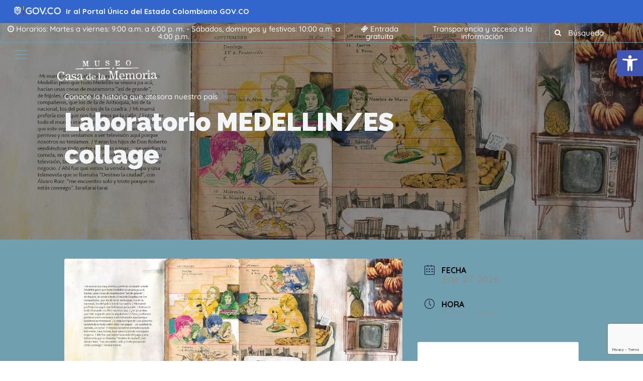

--- FILE ---
content_type: text/html; charset=utf-8
request_url: https://www.google.com/recaptcha/api2/anchor?ar=1&k=6LeT5rErAAAAAJX9_Ic57ic4XKu7ZpJNMLnUDae1&co=aHR0cHM6Ly93d3cubXVzZW9jYXNhZGVsYW1lbW9yaWEuZ292LmNvOjQ0Mw..&hl=en&v=N67nZn4AqZkNcbeMu4prBgzg&size=invisible&anchor-ms=20000&execute-ms=30000&cb=671d4941aywe
body_size: 48846
content:
<!DOCTYPE HTML><html dir="ltr" lang="en"><head><meta http-equiv="Content-Type" content="text/html; charset=UTF-8">
<meta http-equiv="X-UA-Compatible" content="IE=edge">
<title>reCAPTCHA</title>
<style type="text/css">
/* cyrillic-ext */
@font-face {
  font-family: 'Roboto';
  font-style: normal;
  font-weight: 400;
  font-stretch: 100%;
  src: url(//fonts.gstatic.com/s/roboto/v48/KFO7CnqEu92Fr1ME7kSn66aGLdTylUAMa3GUBHMdazTgWw.woff2) format('woff2');
  unicode-range: U+0460-052F, U+1C80-1C8A, U+20B4, U+2DE0-2DFF, U+A640-A69F, U+FE2E-FE2F;
}
/* cyrillic */
@font-face {
  font-family: 'Roboto';
  font-style: normal;
  font-weight: 400;
  font-stretch: 100%;
  src: url(//fonts.gstatic.com/s/roboto/v48/KFO7CnqEu92Fr1ME7kSn66aGLdTylUAMa3iUBHMdazTgWw.woff2) format('woff2');
  unicode-range: U+0301, U+0400-045F, U+0490-0491, U+04B0-04B1, U+2116;
}
/* greek-ext */
@font-face {
  font-family: 'Roboto';
  font-style: normal;
  font-weight: 400;
  font-stretch: 100%;
  src: url(//fonts.gstatic.com/s/roboto/v48/KFO7CnqEu92Fr1ME7kSn66aGLdTylUAMa3CUBHMdazTgWw.woff2) format('woff2');
  unicode-range: U+1F00-1FFF;
}
/* greek */
@font-face {
  font-family: 'Roboto';
  font-style: normal;
  font-weight: 400;
  font-stretch: 100%;
  src: url(//fonts.gstatic.com/s/roboto/v48/KFO7CnqEu92Fr1ME7kSn66aGLdTylUAMa3-UBHMdazTgWw.woff2) format('woff2');
  unicode-range: U+0370-0377, U+037A-037F, U+0384-038A, U+038C, U+038E-03A1, U+03A3-03FF;
}
/* math */
@font-face {
  font-family: 'Roboto';
  font-style: normal;
  font-weight: 400;
  font-stretch: 100%;
  src: url(//fonts.gstatic.com/s/roboto/v48/KFO7CnqEu92Fr1ME7kSn66aGLdTylUAMawCUBHMdazTgWw.woff2) format('woff2');
  unicode-range: U+0302-0303, U+0305, U+0307-0308, U+0310, U+0312, U+0315, U+031A, U+0326-0327, U+032C, U+032F-0330, U+0332-0333, U+0338, U+033A, U+0346, U+034D, U+0391-03A1, U+03A3-03A9, U+03B1-03C9, U+03D1, U+03D5-03D6, U+03F0-03F1, U+03F4-03F5, U+2016-2017, U+2034-2038, U+203C, U+2040, U+2043, U+2047, U+2050, U+2057, U+205F, U+2070-2071, U+2074-208E, U+2090-209C, U+20D0-20DC, U+20E1, U+20E5-20EF, U+2100-2112, U+2114-2115, U+2117-2121, U+2123-214F, U+2190, U+2192, U+2194-21AE, U+21B0-21E5, U+21F1-21F2, U+21F4-2211, U+2213-2214, U+2216-22FF, U+2308-230B, U+2310, U+2319, U+231C-2321, U+2336-237A, U+237C, U+2395, U+239B-23B7, U+23D0, U+23DC-23E1, U+2474-2475, U+25AF, U+25B3, U+25B7, U+25BD, U+25C1, U+25CA, U+25CC, U+25FB, U+266D-266F, U+27C0-27FF, U+2900-2AFF, U+2B0E-2B11, U+2B30-2B4C, U+2BFE, U+3030, U+FF5B, U+FF5D, U+1D400-1D7FF, U+1EE00-1EEFF;
}
/* symbols */
@font-face {
  font-family: 'Roboto';
  font-style: normal;
  font-weight: 400;
  font-stretch: 100%;
  src: url(//fonts.gstatic.com/s/roboto/v48/KFO7CnqEu92Fr1ME7kSn66aGLdTylUAMaxKUBHMdazTgWw.woff2) format('woff2');
  unicode-range: U+0001-000C, U+000E-001F, U+007F-009F, U+20DD-20E0, U+20E2-20E4, U+2150-218F, U+2190, U+2192, U+2194-2199, U+21AF, U+21E6-21F0, U+21F3, U+2218-2219, U+2299, U+22C4-22C6, U+2300-243F, U+2440-244A, U+2460-24FF, U+25A0-27BF, U+2800-28FF, U+2921-2922, U+2981, U+29BF, U+29EB, U+2B00-2BFF, U+4DC0-4DFF, U+FFF9-FFFB, U+10140-1018E, U+10190-1019C, U+101A0, U+101D0-101FD, U+102E0-102FB, U+10E60-10E7E, U+1D2C0-1D2D3, U+1D2E0-1D37F, U+1F000-1F0FF, U+1F100-1F1AD, U+1F1E6-1F1FF, U+1F30D-1F30F, U+1F315, U+1F31C, U+1F31E, U+1F320-1F32C, U+1F336, U+1F378, U+1F37D, U+1F382, U+1F393-1F39F, U+1F3A7-1F3A8, U+1F3AC-1F3AF, U+1F3C2, U+1F3C4-1F3C6, U+1F3CA-1F3CE, U+1F3D4-1F3E0, U+1F3ED, U+1F3F1-1F3F3, U+1F3F5-1F3F7, U+1F408, U+1F415, U+1F41F, U+1F426, U+1F43F, U+1F441-1F442, U+1F444, U+1F446-1F449, U+1F44C-1F44E, U+1F453, U+1F46A, U+1F47D, U+1F4A3, U+1F4B0, U+1F4B3, U+1F4B9, U+1F4BB, U+1F4BF, U+1F4C8-1F4CB, U+1F4D6, U+1F4DA, U+1F4DF, U+1F4E3-1F4E6, U+1F4EA-1F4ED, U+1F4F7, U+1F4F9-1F4FB, U+1F4FD-1F4FE, U+1F503, U+1F507-1F50B, U+1F50D, U+1F512-1F513, U+1F53E-1F54A, U+1F54F-1F5FA, U+1F610, U+1F650-1F67F, U+1F687, U+1F68D, U+1F691, U+1F694, U+1F698, U+1F6AD, U+1F6B2, U+1F6B9-1F6BA, U+1F6BC, U+1F6C6-1F6CF, U+1F6D3-1F6D7, U+1F6E0-1F6EA, U+1F6F0-1F6F3, U+1F6F7-1F6FC, U+1F700-1F7FF, U+1F800-1F80B, U+1F810-1F847, U+1F850-1F859, U+1F860-1F887, U+1F890-1F8AD, U+1F8B0-1F8BB, U+1F8C0-1F8C1, U+1F900-1F90B, U+1F93B, U+1F946, U+1F984, U+1F996, U+1F9E9, U+1FA00-1FA6F, U+1FA70-1FA7C, U+1FA80-1FA89, U+1FA8F-1FAC6, U+1FACE-1FADC, U+1FADF-1FAE9, U+1FAF0-1FAF8, U+1FB00-1FBFF;
}
/* vietnamese */
@font-face {
  font-family: 'Roboto';
  font-style: normal;
  font-weight: 400;
  font-stretch: 100%;
  src: url(//fonts.gstatic.com/s/roboto/v48/KFO7CnqEu92Fr1ME7kSn66aGLdTylUAMa3OUBHMdazTgWw.woff2) format('woff2');
  unicode-range: U+0102-0103, U+0110-0111, U+0128-0129, U+0168-0169, U+01A0-01A1, U+01AF-01B0, U+0300-0301, U+0303-0304, U+0308-0309, U+0323, U+0329, U+1EA0-1EF9, U+20AB;
}
/* latin-ext */
@font-face {
  font-family: 'Roboto';
  font-style: normal;
  font-weight: 400;
  font-stretch: 100%;
  src: url(//fonts.gstatic.com/s/roboto/v48/KFO7CnqEu92Fr1ME7kSn66aGLdTylUAMa3KUBHMdazTgWw.woff2) format('woff2');
  unicode-range: U+0100-02BA, U+02BD-02C5, U+02C7-02CC, U+02CE-02D7, U+02DD-02FF, U+0304, U+0308, U+0329, U+1D00-1DBF, U+1E00-1E9F, U+1EF2-1EFF, U+2020, U+20A0-20AB, U+20AD-20C0, U+2113, U+2C60-2C7F, U+A720-A7FF;
}
/* latin */
@font-face {
  font-family: 'Roboto';
  font-style: normal;
  font-weight: 400;
  font-stretch: 100%;
  src: url(//fonts.gstatic.com/s/roboto/v48/KFO7CnqEu92Fr1ME7kSn66aGLdTylUAMa3yUBHMdazQ.woff2) format('woff2');
  unicode-range: U+0000-00FF, U+0131, U+0152-0153, U+02BB-02BC, U+02C6, U+02DA, U+02DC, U+0304, U+0308, U+0329, U+2000-206F, U+20AC, U+2122, U+2191, U+2193, U+2212, U+2215, U+FEFF, U+FFFD;
}
/* cyrillic-ext */
@font-face {
  font-family: 'Roboto';
  font-style: normal;
  font-weight: 500;
  font-stretch: 100%;
  src: url(//fonts.gstatic.com/s/roboto/v48/KFO7CnqEu92Fr1ME7kSn66aGLdTylUAMa3GUBHMdazTgWw.woff2) format('woff2');
  unicode-range: U+0460-052F, U+1C80-1C8A, U+20B4, U+2DE0-2DFF, U+A640-A69F, U+FE2E-FE2F;
}
/* cyrillic */
@font-face {
  font-family: 'Roboto';
  font-style: normal;
  font-weight: 500;
  font-stretch: 100%;
  src: url(//fonts.gstatic.com/s/roboto/v48/KFO7CnqEu92Fr1ME7kSn66aGLdTylUAMa3iUBHMdazTgWw.woff2) format('woff2');
  unicode-range: U+0301, U+0400-045F, U+0490-0491, U+04B0-04B1, U+2116;
}
/* greek-ext */
@font-face {
  font-family: 'Roboto';
  font-style: normal;
  font-weight: 500;
  font-stretch: 100%;
  src: url(//fonts.gstatic.com/s/roboto/v48/KFO7CnqEu92Fr1ME7kSn66aGLdTylUAMa3CUBHMdazTgWw.woff2) format('woff2');
  unicode-range: U+1F00-1FFF;
}
/* greek */
@font-face {
  font-family: 'Roboto';
  font-style: normal;
  font-weight: 500;
  font-stretch: 100%;
  src: url(//fonts.gstatic.com/s/roboto/v48/KFO7CnqEu92Fr1ME7kSn66aGLdTylUAMa3-UBHMdazTgWw.woff2) format('woff2');
  unicode-range: U+0370-0377, U+037A-037F, U+0384-038A, U+038C, U+038E-03A1, U+03A3-03FF;
}
/* math */
@font-face {
  font-family: 'Roboto';
  font-style: normal;
  font-weight: 500;
  font-stretch: 100%;
  src: url(//fonts.gstatic.com/s/roboto/v48/KFO7CnqEu92Fr1ME7kSn66aGLdTylUAMawCUBHMdazTgWw.woff2) format('woff2');
  unicode-range: U+0302-0303, U+0305, U+0307-0308, U+0310, U+0312, U+0315, U+031A, U+0326-0327, U+032C, U+032F-0330, U+0332-0333, U+0338, U+033A, U+0346, U+034D, U+0391-03A1, U+03A3-03A9, U+03B1-03C9, U+03D1, U+03D5-03D6, U+03F0-03F1, U+03F4-03F5, U+2016-2017, U+2034-2038, U+203C, U+2040, U+2043, U+2047, U+2050, U+2057, U+205F, U+2070-2071, U+2074-208E, U+2090-209C, U+20D0-20DC, U+20E1, U+20E5-20EF, U+2100-2112, U+2114-2115, U+2117-2121, U+2123-214F, U+2190, U+2192, U+2194-21AE, U+21B0-21E5, U+21F1-21F2, U+21F4-2211, U+2213-2214, U+2216-22FF, U+2308-230B, U+2310, U+2319, U+231C-2321, U+2336-237A, U+237C, U+2395, U+239B-23B7, U+23D0, U+23DC-23E1, U+2474-2475, U+25AF, U+25B3, U+25B7, U+25BD, U+25C1, U+25CA, U+25CC, U+25FB, U+266D-266F, U+27C0-27FF, U+2900-2AFF, U+2B0E-2B11, U+2B30-2B4C, U+2BFE, U+3030, U+FF5B, U+FF5D, U+1D400-1D7FF, U+1EE00-1EEFF;
}
/* symbols */
@font-face {
  font-family: 'Roboto';
  font-style: normal;
  font-weight: 500;
  font-stretch: 100%;
  src: url(//fonts.gstatic.com/s/roboto/v48/KFO7CnqEu92Fr1ME7kSn66aGLdTylUAMaxKUBHMdazTgWw.woff2) format('woff2');
  unicode-range: U+0001-000C, U+000E-001F, U+007F-009F, U+20DD-20E0, U+20E2-20E4, U+2150-218F, U+2190, U+2192, U+2194-2199, U+21AF, U+21E6-21F0, U+21F3, U+2218-2219, U+2299, U+22C4-22C6, U+2300-243F, U+2440-244A, U+2460-24FF, U+25A0-27BF, U+2800-28FF, U+2921-2922, U+2981, U+29BF, U+29EB, U+2B00-2BFF, U+4DC0-4DFF, U+FFF9-FFFB, U+10140-1018E, U+10190-1019C, U+101A0, U+101D0-101FD, U+102E0-102FB, U+10E60-10E7E, U+1D2C0-1D2D3, U+1D2E0-1D37F, U+1F000-1F0FF, U+1F100-1F1AD, U+1F1E6-1F1FF, U+1F30D-1F30F, U+1F315, U+1F31C, U+1F31E, U+1F320-1F32C, U+1F336, U+1F378, U+1F37D, U+1F382, U+1F393-1F39F, U+1F3A7-1F3A8, U+1F3AC-1F3AF, U+1F3C2, U+1F3C4-1F3C6, U+1F3CA-1F3CE, U+1F3D4-1F3E0, U+1F3ED, U+1F3F1-1F3F3, U+1F3F5-1F3F7, U+1F408, U+1F415, U+1F41F, U+1F426, U+1F43F, U+1F441-1F442, U+1F444, U+1F446-1F449, U+1F44C-1F44E, U+1F453, U+1F46A, U+1F47D, U+1F4A3, U+1F4B0, U+1F4B3, U+1F4B9, U+1F4BB, U+1F4BF, U+1F4C8-1F4CB, U+1F4D6, U+1F4DA, U+1F4DF, U+1F4E3-1F4E6, U+1F4EA-1F4ED, U+1F4F7, U+1F4F9-1F4FB, U+1F4FD-1F4FE, U+1F503, U+1F507-1F50B, U+1F50D, U+1F512-1F513, U+1F53E-1F54A, U+1F54F-1F5FA, U+1F610, U+1F650-1F67F, U+1F687, U+1F68D, U+1F691, U+1F694, U+1F698, U+1F6AD, U+1F6B2, U+1F6B9-1F6BA, U+1F6BC, U+1F6C6-1F6CF, U+1F6D3-1F6D7, U+1F6E0-1F6EA, U+1F6F0-1F6F3, U+1F6F7-1F6FC, U+1F700-1F7FF, U+1F800-1F80B, U+1F810-1F847, U+1F850-1F859, U+1F860-1F887, U+1F890-1F8AD, U+1F8B0-1F8BB, U+1F8C0-1F8C1, U+1F900-1F90B, U+1F93B, U+1F946, U+1F984, U+1F996, U+1F9E9, U+1FA00-1FA6F, U+1FA70-1FA7C, U+1FA80-1FA89, U+1FA8F-1FAC6, U+1FACE-1FADC, U+1FADF-1FAE9, U+1FAF0-1FAF8, U+1FB00-1FBFF;
}
/* vietnamese */
@font-face {
  font-family: 'Roboto';
  font-style: normal;
  font-weight: 500;
  font-stretch: 100%;
  src: url(//fonts.gstatic.com/s/roboto/v48/KFO7CnqEu92Fr1ME7kSn66aGLdTylUAMa3OUBHMdazTgWw.woff2) format('woff2');
  unicode-range: U+0102-0103, U+0110-0111, U+0128-0129, U+0168-0169, U+01A0-01A1, U+01AF-01B0, U+0300-0301, U+0303-0304, U+0308-0309, U+0323, U+0329, U+1EA0-1EF9, U+20AB;
}
/* latin-ext */
@font-face {
  font-family: 'Roboto';
  font-style: normal;
  font-weight: 500;
  font-stretch: 100%;
  src: url(//fonts.gstatic.com/s/roboto/v48/KFO7CnqEu92Fr1ME7kSn66aGLdTylUAMa3KUBHMdazTgWw.woff2) format('woff2');
  unicode-range: U+0100-02BA, U+02BD-02C5, U+02C7-02CC, U+02CE-02D7, U+02DD-02FF, U+0304, U+0308, U+0329, U+1D00-1DBF, U+1E00-1E9F, U+1EF2-1EFF, U+2020, U+20A0-20AB, U+20AD-20C0, U+2113, U+2C60-2C7F, U+A720-A7FF;
}
/* latin */
@font-face {
  font-family: 'Roboto';
  font-style: normal;
  font-weight: 500;
  font-stretch: 100%;
  src: url(//fonts.gstatic.com/s/roboto/v48/KFO7CnqEu92Fr1ME7kSn66aGLdTylUAMa3yUBHMdazQ.woff2) format('woff2');
  unicode-range: U+0000-00FF, U+0131, U+0152-0153, U+02BB-02BC, U+02C6, U+02DA, U+02DC, U+0304, U+0308, U+0329, U+2000-206F, U+20AC, U+2122, U+2191, U+2193, U+2212, U+2215, U+FEFF, U+FFFD;
}
/* cyrillic-ext */
@font-face {
  font-family: 'Roboto';
  font-style: normal;
  font-weight: 900;
  font-stretch: 100%;
  src: url(//fonts.gstatic.com/s/roboto/v48/KFO7CnqEu92Fr1ME7kSn66aGLdTylUAMa3GUBHMdazTgWw.woff2) format('woff2');
  unicode-range: U+0460-052F, U+1C80-1C8A, U+20B4, U+2DE0-2DFF, U+A640-A69F, U+FE2E-FE2F;
}
/* cyrillic */
@font-face {
  font-family: 'Roboto';
  font-style: normal;
  font-weight: 900;
  font-stretch: 100%;
  src: url(//fonts.gstatic.com/s/roboto/v48/KFO7CnqEu92Fr1ME7kSn66aGLdTylUAMa3iUBHMdazTgWw.woff2) format('woff2');
  unicode-range: U+0301, U+0400-045F, U+0490-0491, U+04B0-04B1, U+2116;
}
/* greek-ext */
@font-face {
  font-family: 'Roboto';
  font-style: normal;
  font-weight: 900;
  font-stretch: 100%;
  src: url(//fonts.gstatic.com/s/roboto/v48/KFO7CnqEu92Fr1ME7kSn66aGLdTylUAMa3CUBHMdazTgWw.woff2) format('woff2');
  unicode-range: U+1F00-1FFF;
}
/* greek */
@font-face {
  font-family: 'Roboto';
  font-style: normal;
  font-weight: 900;
  font-stretch: 100%;
  src: url(//fonts.gstatic.com/s/roboto/v48/KFO7CnqEu92Fr1ME7kSn66aGLdTylUAMa3-UBHMdazTgWw.woff2) format('woff2');
  unicode-range: U+0370-0377, U+037A-037F, U+0384-038A, U+038C, U+038E-03A1, U+03A3-03FF;
}
/* math */
@font-face {
  font-family: 'Roboto';
  font-style: normal;
  font-weight: 900;
  font-stretch: 100%;
  src: url(//fonts.gstatic.com/s/roboto/v48/KFO7CnqEu92Fr1ME7kSn66aGLdTylUAMawCUBHMdazTgWw.woff2) format('woff2');
  unicode-range: U+0302-0303, U+0305, U+0307-0308, U+0310, U+0312, U+0315, U+031A, U+0326-0327, U+032C, U+032F-0330, U+0332-0333, U+0338, U+033A, U+0346, U+034D, U+0391-03A1, U+03A3-03A9, U+03B1-03C9, U+03D1, U+03D5-03D6, U+03F0-03F1, U+03F4-03F5, U+2016-2017, U+2034-2038, U+203C, U+2040, U+2043, U+2047, U+2050, U+2057, U+205F, U+2070-2071, U+2074-208E, U+2090-209C, U+20D0-20DC, U+20E1, U+20E5-20EF, U+2100-2112, U+2114-2115, U+2117-2121, U+2123-214F, U+2190, U+2192, U+2194-21AE, U+21B0-21E5, U+21F1-21F2, U+21F4-2211, U+2213-2214, U+2216-22FF, U+2308-230B, U+2310, U+2319, U+231C-2321, U+2336-237A, U+237C, U+2395, U+239B-23B7, U+23D0, U+23DC-23E1, U+2474-2475, U+25AF, U+25B3, U+25B7, U+25BD, U+25C1, U+25CA, U+25CC, U+25FB, U+266D-266F, U+27C0-27FF, U+2900-2AFF, U+2B0E-2B11, U+2B30-2B4C, U+2BFE, U+3030, U+FF5B, U+FF5D, U+1D400-1D7FF, U+1EE00-1EEFF;
}
/* symbols */
@font-face {
  font-family: 'Roboto';
  font-style: normal;
  font-weight: 900;
  font-stretch: 100%;
  src: url(//fonts.gstatic.com/s/roboto/v48/KFO7CnqEu92Fr1ME7kSn66aGLdTylUAMaxKUBHMdazTgWw.woff2) format('woff2');
  unicode-range: U+0001-000C, U+000E-001F, U+007F-009F, U+20DD-20E0, U+20E2-20E4, U+2150-218F, U+2190, U+2192, U+2194-2199, U+21AF, U+21E6-21F0, U+21F3, U+2218-2219, U+2299, U+22C4-22C6, U+2300-243F, U+2440-244A, U+2460-24FF, U+25A0-27BF, U+2800-28FF, U+2921-2922, U+2981, U+29BF, U+29EB, U+2B00-2BFF, U+4DC0-4DFF, U+FFF9-FFFB, U+10140-1018E, U+10190-1019C, U+101A0, U+101D0-101FD, U+102E0-102FB, U+10E60-10E7E, U+1D2C0-1D2D3, U+1D2E0-1D37F, U+1F000-1F0FF, U+1F100-1F1AD, U+1F1E6-1F1FF, U+1F30D-1F30F, U+1F315, U+1F31C, U+1F31E, U+1F320-1F32C, U+1F336, U+1F378, U+1F37D, U+1F382, U+1F393-1F39F, U+1F3A7-1F3A8, U+1F3AC-1F3AF, U+1F3C2, U+1F3C4-1F3C6, U+1F3CA-1F3CE, U+1F3D4-1F3E0, U+1F3ED, U+1F3F1-1F3F3, U+1F3F5-1F3F7, U+1F408, U+1F415, U+1F41F, U+1F426, U+1F43F, U+1F441-1F442, U+1F444, U+1F446-1F449, U+1F44C-1F44E, U+1F453, U+1F46A, U+1F47D, U+1F4A3, U+1F4B0, U+1F4B3, U+1F4B9, U+1F4BB, U+1F4BF, U+1F4C8-1F4CB, U+1F4D6, U+1F4DA, U+1F4DF, U+1F4E3-1F4E6, U+1F4EA-1F4ED, U+1F4F7, U+1F4F9-1F4FB, U+1F4FD-1F4FE, U+1F503, U+1F507-1F50B, U+1F50D, U+1F512-1F513, U+1F53E-1F54A, U+1F54F-1F5FA, U+1F610, U+1F650-1F67F, U+1F687, U+1F68D, U+1F691, U+1F694, U+1F698, U+1F6AD, U+1F6B2, U+1F6B9-1F6BA, U+1F6BC, U+1F6C6-1F6CF, U+1F6D3-1F6D7, U+1F6E0-1F6EA, U+1F6F0-1F6F3, U+1F6F7-1F6FC, U+1F700-1F7FF, U+1F800-1F80B, U+1F810-1F847, U+1F850-1F859, U+1F860-1F887, U+1F890-1F8AD, U+1F8B0-1F8BB, U+1F8C0-1F8C1, U+1F900-1F90B, U+1F93B, U+1F946, U+1F984, U+1F996, U+1F9E9, U+1FA00-1FA6F, U+1FA70-1FA7C, U+1FA80-1FA89, U+1FA8F-1FAC6, U+1FACE-1FADC, U+1FADF-1FAE9, U+1FAF0-1FAF8, U+1FB00-1FBFF;
}
/* vietnamese */
@font-face {
  font-family: 'Roboto';
  font-style: normal;
  font-weight: 900;
  font-stretch: 100%;
  src: url(//fonts.gstatic.com/s/roboto/v48/KFO7CnqEu92Fr1ME7kSn66aGLdTylUAMa3OUBHMdazTgWw.woff2) format('woff2');
  unicode-range: U+0102-0103, U+0110-0111, U+0128-0129, U+0168-0169, U+01A0-01A1, U+01AF-01B0, U+0300-0301, U+0303-0304, U+0308-0309, U+0323, U+0329, U+1EA0-1EF9, U+20AB;
}
/* latin-ext */
@font-face {
  font-family: 'Roboto';
  font-style: normal;
  font-weight: 900;
  font-stretch: 100%;
  src: url(//fonts.gstatic.com/s/roboto/v48/KFO7CnqEu92Fr1ME7kSn66aGLdTylUAMa3KUBHMdazTgWw.woff2) format('woff2');
  unicode-range: U+0100-02BA, U+02BD-02C5, U+02C7-02CC, U+02CE-02D7, U+02DD-02FF, U+0304, U+0308, U+0329, U+1D00-1DBF, U+1E00-1E9F, U+1EF2-1EFF, U+2020, U+20A0-20AB, U+20AD-20C0, U+2113, U+2C60-2C7F, U+A720-A7FF;
}
/* latin */
@font-face {
  font-family: 'Roboto';
  font-style: normal;
  font-weight: 900;
  font-stretch: 100%;
  src: url(//fonts.gstatic.com/s/roboto/v48/KFO7CnqEu92Fr1ME7kSn66aGLdTylUAMa3yUBHMdazQ.woff2) format('woff2');
  unicode-range: U+0000-00FF, U+0131, U+0152-0153, U+02BB-02BC, U+02C6, U+02DA, U+02DC, U+0304, U+0308, U+0329, U+2000-206F, U+20AC, U+2122, U+2191, U+2193, U+2212, U+2215, U+FEFF, U+FFFD;
}

</style>
<link rel="stylesheet" type="text/css" href="https://www.gstatic.com/recaptcha/releases/N67nZn4AqZkNcbeMu4prBgzg/styles__ltr.css">
<script nonce="_jY-J4rMKj2vrN9W_lDi7Q" type="text/javascript">window['__recaptcha_api'] = 'https://www.google.com/recaptcha/api2/';</script>
<script type="text/javascript" src="https://www.gstatic.com/recaptcha/releases/N67nZn4AqZkNcbeMu4prBgzg/recaptcha__en.js" nonce="_jY-J4rMKj2vrN9W_lDi7Q">
      
    </script></head>
<body><div id="rc-anchor-alert" class="rc-anchor-alert"></div>
<input type="hidden" id="recaptcha-token" value="[base64]">
<script type="text/javascript" nonce="_jY-J4rMKj2vrN9W_lDi7Q">
      recaptcha.anchor.Main.init("[\x22ainput\x22,[\x22bgdata\x22,\x22\x22,\[base64]/[base64]/[base64]/[base64]/[base64]/[base64]/KGcoTywyNTMsTy5PKSxVRyhPLEMpKTpnKE8sMjUzLEMpLE8pKSxsKSksTykpfSxieT1mdW5jdGlvbihDLE8sdSxsKXtmb3IobD0odT1SKEMpLDApO08+MDtPLS0pbD1sPDw4fFooQyk7ZyhDLHUsbCl9LFVHPWZ1bmN0aW9uKEMsTyl7Qy5pLmxlbmd0aD4xMDQ/[base64]/[base64]/[base64]/[base64]/[base64]/[base64]/[base64]\\u003d\x22,\[base64]\\u003d\\u003d\x22,\x22IEnCpcO1ZwzDuTxdwrzCnsKBw7Q6w6bDicK+UsOnYHvDt3XCnMOpw6XCrWo/wqjDiMOBwq/[base64]/w63ClSbDlsOjw53Dok4sBzpaw4LDocKMJsO7dsKjw5QFwobCkcKFR8KRwqEpwqrDuAoSIh5jw4vDoVI1H8ORw5gSwpDDusOEdD1gCsKwNyHCiFrDvMOhIsKZNBXCncOPwrDDthnCrsKxUyM6w7tJaQfClUo1wqZwKsK0wpZsA8OrQzHCn05Ywqkbw7rDm2xTwpBOKMO/VEnCtjDCiW5aH1xMwrdnwrTCiUF2woRdw6teYTXCpMOjNsOTwp/CqF4yawx8DxfDncOqw6jDh8Kkw4BKbMOyVXF9wqXDjBFww4/DlcK7GQnDusKqwoIlCkPCpSJvw6gmwqjCmEo+csONfkxVw6QcBMKnwpUYwo18S8OAf8O7w75nAy3DjkPCucKxE8KYGMK0IsKFw5vChMKowoAww5HDo14Hw5fDjAvCuU9nw7EfHsK/Hi/[base64]/DvMK+w5XDgcOmwp7CscKRwrFywpdlw7nDuHxhwoHDm1wlw5bDicKuwqBJw5nCgToZwqrCm0bCoMKUwoAHw6IYV8O+EzNuwpbDvw3CrkrDsUHDsXTCtcKfIGpiwrcKw7vCvQXCmsO7w5USwpxmCsO/wp3DmsKYwrfCrwcqwpvDpMOYEh4VwqDCoDhcT0pvw5bCnmYLHlnCvTjCklDCk8O8wqfDsUPDsXPDr8KaOllgwqvDpcKfwoHDpsOPBMKnwr8pRCjDmSE6wrrDv08gdcKBU8K1WgPCpcOxG8OtTMKDwotow4jCsWbChsKTWcKNc8O7wqwHLsO4w6BiwrLDn8OKTWh/WsKIw6xOYcKLd2TDjcOTwpxRSMOxw7zCqEXCgBY6wpYEwo1dWcKuSMKEAxvDlWZqXMKjwpTDl8KdwrHDmMOdw7HDnwfCh0rCosOlwpDCscKPw43Crx7DgcOEG8KkUFbDvMOYwojDgsOhw5/Cj8OkwoMLPMKww6lSQyQDwoYKw7sgJcKqwq/Dhx/Dr8KHw6PCucOvPWNlwrYbwpHCnMKLwpkKTMOuRHDDh8OBwpDCksObwqTCgyvDtxfCusO9w4jCusOHwolAwrR2CMOnwq9ewqd6fcO1woZNQMKKw41sa8Kdw687w4ZXw7TCuQrDmD/CkVLCk8OAGcKUw5FmwqjDtcOXLMKGPS0/PcKBaSZfS8OIE8K8bcO0FcOywpPDmV/[base64]/w4tjw6bCrXJbw6DDuiLDocKWw63DoAPCljHDngZjwrDCtCowasOpOhjCph3DqsKiw7YKCCl8w5sNKcOlYsKRG0oBKT/[base64]/Cg8KlM8OYwrgjHMO4wr/CnBPDtsO8bzTDnFsQw7hnwr3CkcK9wrt8QDjDvcOBNwIvGUF5woDDrh12wp/[base64]/Cm8OuZRbCnVk5wrjCmhnDq0B+w5pPTcKOAEVywrvChcKIw6/DssKIw4XDrHsIH8Ocw5fDs8K/KU12w7LDsWBRw6XDs0VSw7PCmMOCTkTDp2nDmsK9Hm9Jw6TCi8Osw4AVwp/CvMOuwoR/[base64]/CrsKDwoFWdMOuwoPCvATDvB3DpHFeeDfCuU0wLHQYwr14LcO1WyceXwXDkMOjw5Jyw7x6w5XDoxrClV/DrMK3wrHCtMK3wo13DcOxUMODEk1hTMK2w4zCnQJiD37DuMKCYX/[base64]/IwtvUA/DlcOJXsOlCcKMIsKmwoI9I0BtVWjDmgvCgHxpwqrDklBhUsKPwpLDlcKKwrlpw4dPwr/DrMORwpjDg8ORdcKxwojDjMOJwrQKQA7CvMKQw7TCmcOkIkDDt8O9w4bCg8OSBSPCvhd5w60MJ8KAwpnCgjoaw6h+XsKmUycsYHA7wq/DtEdwFsOZY8OAPkAcCjt9N8OAw6bCgcK/dsKALCxyXWDCoiwPaTLCrMOCwoDCqV7Cqk7DtcOPworDsSfDmhfDvsOME8KWMMKrwq7CksOMMsK+ZMO6w5vCvSHCqx/Cn0UYwpDCjMOiAShew6jDpBlqw4cew6BiwrtQCnN1wo8lw4J1dStMe2/DpG7CgcOubDtNwosFXQfCkFsUecO4OcOGw7bCrCzChcK+worCisO6YMOASjrCkAMww7LChmnDtMOewoUxwqjDvsKbHkDDtAgWwo3DrixEZhDCqMOKwrEMwofDvDxCOMK/[base64]/w6zCjnvDtMKxwq3DgTzCk8Oow4rDvcOeRhvDpMKzEcO3w58ZbsKLKMOeOcKlJkErwrcMdMOzNkjDi2nDpkPCt8K1VA/CjAPCsMOYwojCmk7CvcKzw6oIM296wq5Rw7xFwobDgMK4CcKgEsKQfDbCv8KHEcOrbwMRwpDDhMOiw7jDkMKRw63Cn8Ktw4hqwo/Cs8OAUcOvLcOvw5ZRwogswo8iBTHDucOMb8ODw5oPw4Nzwp49IApMw41Mw756CMOwPVpFwpPDvsOxw7XDucKwbgzDuDTDjSfDu3PCkMKRNMO8KwzChcOqXMOcw4B4KhnCh3LDhQPCpy5Mwq/CvhUVwrXCt8KswoR2woYqAnPDoMOJwpsPOlAPdsOiwpPDusKCYsOpJ8K3wpIYB8OWw6XDmsKDID9bw6zCgC0Qcz5Yw4fDjsONDsOPKAvChn8iwoJQGkvCpMOiw71iVxNnAsOLwq4ze8OWccK8wps1w5x9RmTChlx6w5/CsMK7PT0Dw6gAw7JtTsKDwqDCnG/Dh8KdXMOewqLDtUQwI0TCksOCwo/[base64]/CqB9Ew5jDrG/CpDTCscO3w4DDqMONwooYw682EjYZwo0BXwVnwpvDpcOkMsORw7fDrsKRw7kkEcKaNBZyw48/esKZw496w6FFeMKmw4pBw4EdwpzCpcK/[base64]/CjMOlw5QNwrXDvmvDhgRHwoojwoVdBcKvJcOLw5Iqw7sswpfCmQ7DgG8ywrjCpQ3CjQ/DoR8Hwo3DusKZw71AdwjDvBLCkcOfw5Amw53DhsKSwozCuWvCoMOPw6bDt8Ouw7Q2OR7CqHnDpQMII3PDoUI8w4gBw47CiFLChl3Dt8Kaw5TCpD4AwozCoMK8wrdmQ8OvwpFmMULDvHc/[base64]/wrDCgi0YDsKzXcKxw710woo4CcOxETUmDXTClDPDssKPw6TDlmFGwo3DqznDtsOHDlfCmcKnMsOhw7tEGgHCjSFRcUnDtcKFbsOSwoQvwp5+Mg9Yw5zCucKRKsK/woNUwqfCgcKWfcOIXgA8wow7M8OVw6rDmU3CqsOqfMKVSlzDsmgtE8OLwpgbwqPDmMObdGVMNltOwrtgw6s/EcKyw7FDwovDjUp4wobClQxBwoHChlJBR8O/w7PDksKsw6LDmi54LXHCqsO4eh9RWcKZLSPClnbCjsObdH/CnR8eJ1HDlRHCvMOgwpPDrMOpBW7CrgYWwrPDuyVEwprCv8Knwo94wqzDuA9nWBXDt8OVw6VsNsOvwrPDjlrDicOEXxjCg2BDwozCqsKzw7Q5wrQaYMK3Km9OcsKPwqQSOsO+ScO6wqLChMOow6nCohJJOcK8bMK9XR/[base64]/w6oJw6rCj0vChgZ6w4PCmcOtwp5FEMKpD1HCosOrEcOycCjCpnDCoMKPFQoyBh7DvcOjRVPCssOjwqHDgCLCmgLCisK/wqZoBDgPC8OcVFxDw6k1w4RoWMK0w59ASFbDucObw4zDkcKkJMKGw4NNAwvDkELDgMKRbMO1wqHDv8KwwpXDpcO4wq3Cn39Iwq0kfCXCuwZRdkHCgD7DtMKIw7XDqykvwpZ3w7sgwoEQQ8OQd8KMQQnDtsOtw55rCD8Bf8OJLTILW8KPwppvecOsO8O1f8K/eC3Di3h+H8KFw7VbwqHCj8K1wrfDvcKAVmUEw7ZYe8OFwqTDrcOVDcKaGMOMw55vw4NtwqXDkFzCh8KYNXsdcFLDj17Cv2YNQnhHeHjDoSXDoU7DscKKWhIjbsOawqLDvVHCiwbDssKOw63DocOYwrhhw6laOUXDgVjCkB7DvjnDmBvCtsOYOcK4ZMKGw5/[base64]/GcOdw4XDqVMEEG7DkcKCw5NjGsOENUTDlMOuw4XCnsKIwrQawqhXRiR3MlnDjzLCuHHCk1LCgMKiSsOFe8OAO2LDh8OicSjDvXZ0DADDlMK8C8ObwpwgG1UZaMOBM8K2wq4tDsKfw7/DunUuHQrDrDNSw6w8wo7ClEjDhAZmw4RtwozCvU7Ck8KCFMKfwrzCpXcSwr3Dug1rNMKAWngUw4sJw6Iww5Z6wqFJdsKye8KKCsKVRsOkPcKFwrbDk0zCvk/[base64]/BmYWYsKCeCvDrMOyVcOJwqjCpMKqGz7Dl8O7XR3Ch8KtwrTChMOnwqkvNcKVwqYuYV/ChCnCtljCpcOIccKXAMOFWWQDwqXDmitXwo/DrARSQsOgw6IhHXQEwobDi8KgIcKqMQ8mWlnDq8Kww55Aw7rDomPDkFPDnCjCpHt8wrvCs8Otw68DfMO1w7nCicOHw5QcAcOtw5fCqcOrE8OKbcOBwqBeGnUbwpHCkBrDvMOUccOnw7YTwpRZIMO4U8Oww7Ulw55yFFPDuh8twpfCrgdWwqdZYHzCtsKXwp/DpwDDrDg2PcK/WX/CvcOcw4vDs8Knwq3CqQAVB8Kaw5owdzjCncKfwoAfbA8vw67DjMKLCMOOw5UGZQbCtcKZwqw6w6htVcKPw5zDvcOwwp7DsMODSiXDv3RwO1DDo2VeSjg/QsORwq8HRMKrb8KrWsOLw4kgdcKCw6QWDcKbbcKndUA+w6PDq8KtSMOdcicnbMOFS8OVwq7ClhcKVghGw5N8wqvCgcKlw40oUcO0NMOewrQvw67Cu8O6wqJUQMO/RcOHBVLCosKWw7EZw4AjNGBNe8K+wq5lw60owpkuZMKQwo8PwrNzbMOSA8OiwrxCwpTCjijCvsOOw5XCt8O3NDpkRMOFZy7Cu8KFwqNpwrHChMOGPsKAwqrCmsOlwpwhS8Kvw4l4RDrDnDQIY8Klw5bDosOzwosOXWXDuxPDlMOGV1PDszAwZsKKInvDr8O/TcOAMcOkwrIEGcOVw53CqMO8wrTDgAgYBSfDrw8Xw5Nhw7hWX8K2wpfCqMKyw4IQw5TCvQAHw4vCk8K9wq/DtGorwqdewp5bGMKlw4vDo3rCiF/Cp8OgUcKOwp7Cs8KhDMOfwqrCgcOlwoY3w79LdGTDmsKrKwxMwqXCqsOPwrrDisKtwqZXwqrDmcO5wrwKw4XCrcOuwrjCjsOQcAw1eCvDhsOiIMK2dBbDhC4ZFWXCgitvw5PCsiLCk8Omw4U4woAxKEEhV8K/w4sJJ3dNwrDCvhc0w7LDtcO2dh1Rw7ogw5/DlsO4H8Kmw43DqGcdwp7Ds8KkFW/CtcOrw5jDohdcLmwkw48vCcKSSCfCnSbDtcKQH8KoGMKmwojDhRbClcOaUMKIwo7Cm8OGfcO1wrNlwqnDrSFFbMOzwqhNPjDDp2nDicKgwrnDosO7w5R2wr/[base64]/DgHrDlhsuw48aw4gQCsK5YmI3wqHDqcOhO0d6w6M0w4XDqBBiw6PCuQkadlHClDMSRMKpw53DtENOIMOjW0UML8OhAyUNw5PCjcK5PCDDu8OBwpPDtFcVwqjDjMKyw6wJw5zDqsOFN8O/[base64]/CssOBOMObw4nDrTwtw7Zrw5tzwrNcw6TDjHnDoG7Cn3pRw7rCpcOAwoTDlEnCtcO6w77CuWDCnQPCpQLDj8OEAXXDjgDDhsO9wp/Cg8KyL8KqXcO/N8OeGsKuw4XChsOQwpPCi0olCBgwUUhqUcKDGsOBwqjDqcKxwqpEwrLDv0IOI8KdRzcUI8ONchVQwqMAw7I4GMKOJ8OuIMOdKcOcGcKDwowSQi7CrsO3w6ERPMKtwolIwo7CtkXCssKNw7/[base64]/w4YnMh4obMKlw5ADw4HCkQ87wogCEMOww6Mcw78KEsO8CsKHw7rDs8OFZcKEwpAnw4TDl8KbJi81OcKXPgjCkMKvwpx5w4UWwqQgwqnCvcObIMKtwoPCnMKhwpZiZWzDjcOew7zCr8KDRyZkwr7CssKaMQTDv8OCworDq8K6w4/CksOVwp4Lw5XCrsKkX8OGWcOGFDHDn3/CosKFZnLCu8O2wpLCsMK1M0NAaVwZw6QWw6BIw4tpwqh+InbCoDbDuAbCmEUNW8OGEyRiwoAqwoDDsRPCp8OvwrdDTcKlRCjDtjHCo8KyD3/CuGfChDszdsOcRHclRVPCiMO6w4ANw7AIV8Oow73CpWfDnMKHw6cswqbCkHPDtg4lcjnCoGo+D8KIDsK+J8OocsOPO8OAb3/Du8KoJMObw5zDk8KMLcKjw6ZMGVzCvWzDpT/Dj8OfwqoGcRLCphHDn3pswq0Gw4QGw7cCTG9Lw6oWC8OUw79lwoZKA2fCrcOKw53DlcOdwplBODjDnE8GB8K2GcOVw7MWw6nCt8O5ccKCw6zDkUbCpyTCmmPCknPDhMOcJ0LDhRpJPyTCmcOwwoDDvsK4wqDCvMOWwofDm0ViZzh/wozDsBFOaHoEIWo0WcKKwqPCix0CwoPDgShww4BYSMKIPsOewoPCgMOTbi/DmsK7KXwUwoTDl8OSRCgaw4J8UsO6wozDq8OMwrkvw7Vlw6rCscKsN8OCD1keAMOKwr8Gwq/CrcKDX8OHwqPDlRzDqcK0E8KxT8K9w4JAw5vDhS9hw4zDnsKRw5DDjEXCo8OWUMKwDkNhERcxUjNiw7N2UcKRBsOCw4jCqsOjw6zDozHDgMOtAnbChlDCo8OOwrRwFn0ww6diw4Buw7jCk8Ozw4LDjsK5c8KRDVFKw5gxw6VdwpItwqzDicO5dE/ClMOSZE/[base64]/[base64]/R8OMw57DuDzDrGojIMOVbEnCt8KQUxctT8ORw67Dh8OeF29pwpfDlQLDh8KQwprCl8OJw5E+wrfCmhMkw6tzwrpFw6sGWSXChMKgwqErwp95HkECw5M/N8ONw4HDlCBHG8OWVMKUa8KVw6DDiMOHAMK9McKIwpLCpTrDq2nCtSXCl8KhwqDCrsOlHVvDq25/c8Oawq3Ci1JHYiUjeXtgZsO8wpR/BTIiWWVMw5wYw5IowqlVAsKtw78XVsOUw4sLwoPDgcOcPlYVMT7CpClhw5fCksKJYnQQw7lGFMKfwpfCu0PDnWYxw5EFT8KkR8KSfTfDpz/[base64]/[base64]/CulLCn8OaUsK8wo0MPsKIOHdOwrxiBcKbFB5hw6/DsEszckhUw6nDrmALwq4Cwr4xVF1VUMKPwr9Bw51rdcKDw4YeEMK5B8K/ECbDkMOAeyMTw7rCpcOBegQcHWLDt8Ohw5plEnYZw5ASwoDDrMKKWcOHwrgSw6XDiGHDicKFwoDDhcOEVMKDdMOkw4TDiMKNV8K1ZsKGw7PDnxjDiD7CskB3HjPDn8OzwpzDvA3DocO8wqJcw4/Cl2wMw7TDtAh7UMKnf2DDlWbDii/[base64]/QD92w5DCgcOZw7w1TcOebwQYw6INfXDDgsOiw71bQcOscHp0wqbCo1taUlV7CMOVwrLDjktgw65yIMOsKsKmwqPDn3/[base64]/YVLCpifDvcOad15uCsK4NsKKwpnDrmtXw4nCtg/[base64]/DiMOGUMO+Y8OVVFFJY0jCkShewq7CmUXCqj9HTB4Gw5gmBcK7wotkACPCj8OcOMKcUcOGb8Kvflx8RCHDsU3DvcOKTcO5ZcO8w5PDoE3CvcKHHSIKNxXCicK/blUXFjJDZMKww43CjgjCshjCmghpwrJ/[base64]/[base64]/CvsKfQwHDv8KWwofCjjjCkHkSw5DDjSIKw5lTUTrCjcKcwpPDkUnClHPCocKRwoZkw5Aew7RewokLwoXDlRhtC8OXTsOkw6HDrC1OwrlPwq1+c8OCwrjCgG/CgsKzQsKgZsKqwrPCj07DgDsfwrfCnsOWwoAiwrxiw67DsMOQbxjCnEhQERfCqxfCmQLClz9JPD7DssKbNjgiwpPCi2HDlMOOPcKdOUVXUcOna8Kaw4/CvlvCh8K0F8O1w5vCicKWw5dgDkfCrcK3w5N6w6vDpcO9P8KrfcKOwpPDv8O+wrEofMKqQ8KaU8OYwoAyw59yaG1XeS/Cq8KNCW3DoMOTwoJvw4fCmcOqUVvCu1xjwr3DtSVnPRMJMMOhJ8KAZUVSw4PDr3tDw7/[base64]/[base64]/[base64]/CpcOYw4wWHXHCp8Oew5LCpiLDuMKnBcOzw4vDjMOWw6zDlMKrw7zDoi4ZAm0DKcOJQxDDtSDDjVMqTH4+D8OXw4vDrsOkZsKWwq9sUMKHKcO+wo4pwplSecKpw4xTwqXDvUFxRH06w6LCuFTDoMO3IynCqcOzw6JowqzDtBjDgz0Xw7QlPMKEwqQnwpsSPk/Cs8Oyw6o5wojCrzzColwvEFPDucOOESgUwpcMwql8QDrDoC/CucKMw5p9wq/DiUE9w610wrRDJ1rCksKKwoQlw50Ywpd3w4pPw5B7wrsxRDoWwqHCjwLDscKlwrjDrlogAMKNw4/DhcKyKm0YCTnCl8KTfHXDg8OeRMOLwoHChTR5HMKKwpgiMcOlw596TMKNCMOFWmx9w7bDtsOXwrbCrX0owqofwp3Clj/DlMKiXUB1wpRxwr5OOzPCpsOvMBfDlmkmwoQBw4ARd8KsVR4dw5LCisKhOsK6wpRAw5dpaCQCfhHDrHc5JMOJZSnCh8O4bMKEX2cbNcOnHcOFw4nDpDjDm8O1wpgaw4hGKUNRw7HCjjE1XcKIwp42wpDDi8K4EUosw7jDsW8/wr3DijBMDUvCp2/DnMOmZm9yw5TCocOVw4UAw7PDs0bChzfCklDDjkYPAVDClMOuw5tMKMKfPARUw5U6w7otwrjDmCQmOMOdw6HDrMKtw7nDjcKbJcK0HsKaJMOiXMO9E8K9worDkMOcb8Kbb0hdwpbCpsKnOcKjW8KnWT/Dr0nChsOmwo7Dv8OMOy51w4HDscOAwpRqw5XCg8OTw5TDh8KDfGLDj1PCiGLDlV3CisKCbjPDim00A8ORw5gqbsOMWMONwogswojDtADDkgASwrfCssOaw4VUQMOpBW8tE8OyGXrClD/DnMO6RngFLsK9QGIgwqxMbDHDvFAQbE3CvsOTwqdaS3/Chk/ChE3DhiM6w6lMw4LDmsKGwqfCmcKhw6LDuXjCj8K8GEHCpsO2A8K2wokgHsOUaMOvw6kvw6w4HCjDiQ/[base64]/asOndMK1JMOxZMKVNcKtwpMHwo1rDDXDoiIhEEnDjQPDoCITwq0eF2pLZSQiFwfCsMK1SMO/HsOPwoPDlQnCnQrDisKcwonDp3pqw47CocOrwpcGPMOYNcOnwr3CrWnCnT/DmzEoa8KqcU3DpBFpR8Kxw4cdwqQHesOpexQ1w4fCqjBleV4aw5PDlcOHPxrCoMOqwqvDpMOpw4wbCHhiwo3Co8K7woNNIsKMw5DDosKbJ8Ktw5PCvMK/[base64]/DkCzCqMOrw4gpwrxnwoQSw7bDpHQNAcKlV2lYA8Kyw5pbHgQrwrnChTfCpxtOwrjDuGPDt07CkhBdw7ARwqzDvGt/dGfDjEPDgsK3wrVPw5huO8KWw4/[base64]/DlMOoXMOfUMO6w5HCkcKlCn45wrTCtsKkJMKcasKEwrPCtMOdwplNd1NjLcKpBUgsM1tww6PCvMKDKxZ1cSBQLcKrw48Rw4tswoU7woQ/wrDChwQkVsOpwqBaA8OnwovDrSQOw6jDhlvCsMKKT2TCvMO5RSpCw71ww4kiw7dEXcOtJcO5PwLCh8OMOcKrci4zWcOtwpYXw4NmEcO4I1QWwoLDlU4SG8KvBk/DkQjDjsKzw6/Cn1sSY8KXPcKGJTHDq8OnHwDCtcOrf2vCv8KTaEHDrsK8OiPCijLDgiPDvC7Cjm/DpC9yworCrsK+FsKkw74Gw5d4wqbDuMKnL1dvcAVpwpXDpcKAw7Y+w5XCiVjChUIYBkTDmcKtcB/CpMK2OFjCqMKDTV7CgizDmsOqGgPCryzDgsKGwqppWcOXHw1Hw75CwpXCmcK3wpJrBDI9w77DuMOeGsOIwpDCisOTw6Z8wqojHh5hBDDDh8KCU2rDj8OHwozCmDnCug/Ct8Oxf8KNw4UFwpvCrWcoNyRMwq/CtQ3DmcOww53CtWsJwpUYw7xBMMO/wovDvMO8BsK2wo5iw5NCw4EpaXd4ECfCjEnDg2bDqcOkA8KrCHURw4hZa8OdKjMGw7jDr8KRGzHDtsKzRHpnYMOBd8OiKBLDnEFKw5VNMXPDiFsdFm7DvsK5EcOew5nDuVQ0w7kvw5wVwp3DvDwdw5rCrsOkw6NMwr3DrMKHw5MOVcOBwp/DpwAXbMKQGcOJJwU7w5JSBD/DtsK0TMKww7sJRcKUX17DqWjCusKbwrnCkcKmw6VJCcKEasKIwpbDn8Kdw7Vjw73DpjfCqMKnwpENTyZUIzAUwq7Co8K4NsOLAcOrZinChzjDtcKRw6Yjw4gOIcOiCEhLw5rDl8KzfHsZVT/CtMOPNFHDsmZ0TsOlN8KCeV8DwofDvsOAwrbCuTwDQ8O2w5DCgMKVw4EDw51vw71fwoDDkMKKeMONIsOjw5k9woM+KcKxKE4Aw7fCqRsww43CrS43wqvDiRTCvEQWwrTCgMOmwplxHwfDvcOuwotQNsKdecKOw5MpGcOXPG4JZnfDucK/dsOyHMOpHyNXDMOhHcK8bGd7dgPDhMOvw5ZKTsOGTHk3C3JZw4nCgcOLSkvDsynDiS/Dv3TChsKRw5QEKcO7w4LCnjzCsMKyRjTDlgwDWgIQUMOgb8OhahTDh3QFw60vVnfDvcKcworChsOIJFwfw7/CoRB/dwjCjsKCwpzCkcKVw47Cm8KDw5rDn8ObwoENdjTDq8OKBmM8VsO7w7Ajwr7DgcOfwqLCuHjDoMKcw6/Cn8KZw4tdfMK5ASrDosKfRcKvX8O2wqjDojN1wowJwq4uVsOHVRnDo8OIw4DCokLCuMOYw5TCs8KrfCAAw6bCh8K4w6/Du2BCw7h9d8OWw6E0EcO0wrBywqR3BXpWVxrDliJ/a0BAw4FdwrbDtMKIwqXDnk9lwoRXwrQfGwwxwqbDicKqUMKKfMOtKsKman9Fw5B4w5DDvFLDkCTCqnQwOMKCwp1IDsOZwqZTw73DplfDtj4iw5HDn8Otw4jCpsObVMOJwovDjcKmwq1DYcK2VDx3w47CjsOVwr/CmCtTBTx/IcK5PzzCisKORwPDnMK3w6nDtMK/w4bCtMODf8Ozw77DjsO7bsK2AsK/[base64]/A8OgwozDoSUowrPDqzXCj8Oic0/DmMKVQMKMacKbwo7DusKaCGNXw4XCmxsoKMKjwrFUNhXDtE1Yw7tLYEBqw6HDnjdWwqPCmMOGcMKswqLCoC3DomR/woDDjjtpVjhcFH7DiiYgJMOqez3DusOVwqVvYAFCwrIBwqA6LnvChMKmdX9nSk01wpHDrsKtJivCsVzDh2sHacODV8K9woAJwq/Cn8OBw7vCisOHw60aNMKYwo5XGsKtw67CjULCpsOcwp/CtH9Qw4/Cs07CujbDmMKPeR3DoTVlw7fDnFY6woXDh8KHw6DDtA/CqMO+w4NWwrbDv3bCmsOmD1wQwobCk2nDqMO1SMKnYMK2MVbDrAwzbsK8XMOTKijCssO4w5VgKEbDkH11dMK3w7PCmcKSE8O1YcOCOMKxw6/CqWrDhQ/DmcKiTsKPwrRUwqXDkSg3e2HDmzXCg0B0bVt/wpvDg2TCpsO4DRjChcKpQsK5XMK+TTTCisKowpTCq8KmExDCoU7Dkks5w63CrcOQw5zCt8KZwoxKR0LCn8K9wqlvGcOQw6PDkyPDjcO/wqLDo2NcacOcwqITDsKswo7Cn3ZdDErDm24dw7zDuMKxw70EHhjClg88w5/Cg2hDAHHDv0FPbMOvwp9JJMO0TXdew7vCtcKAw73DrsO6w5PDsHzDi8OtwqXCj2rDv8Oww7LCjMKdw4VeGz3DicKmw4fDp8O/[base64]/[base64]/Dih4wZMOuIMK9wrrCjsKaETnCtcK7I8KiwqvDsg3CmkjDvcOoOzg0wp3DsMOfNys2w6tLwq96FsOmwr0SKsOVwp7DqD3ChA45BsKfw6DCsAR0w6DCogNEw41Xw44xw6Y/[base64]/wp59w445w5AhAsKkwr/DojteH8K8EcOWw4/DlcK4OgzChk7Ch8OBA8KGdkHCn8OMwp7Dq8OVZnjDtkkXwroowpHCuVNOwrQQQhzDs8KrNMOJwp7DjQc+wq4OJDnCjg3CuxRZDcOdMRLDvA/DkEPDqcOxLsKVeR/CisOTBx4YVsKGdUjDtcKBSMO+dMOnwqpBNxDDhMKZC8OtEcOvwonDpMKMwp/DkXbCmEBFCsOuYXrCosKjwrFUwrjCocKBwrzCgA4Pw6MNwqXCt0LDqCVJRzpCFMOWwp/DvMOVPMKlYsObW8OWaAJeYhRvCsKewqR2YSnDq8KkwobCkE14wrbChmYVMsKMZXHCisKww7DCo8O5EyI+CsKeXCbClSMRwp/[base64]/DtMOFwpPDlsOXwpjDocO6JiLCvmx/wpgRN8KkNMO4FyDCpnF7cFgPw6/DixIACBV9fcKGO8Kuwp4iwrRIaMKGPhPDsRnDiMK7bRDDlz50QsK2wqjChl7DgMKLw75JSxvCuMOMwoXDu1A1w4jDmV/[base64]/Ct8O5wpPCsMK5blLDpMKJwqo9NcOHw5HDsyM0w5k0EhsEwrBAw6/ChsOTWygew6Z3w6rDj8K0HsKfw55ew7ElR8KzwpsnwpfDpkJHADZTwpl9w7/DkMK7w6nCkXd0wo1dwprDvA/DgsOqwp9aasOkEDTCrkMKb2nCsMKLfMK3w7U8eVbCmF0fTsOCwqrCgcK0w7TCrcKfw73CrsOwCAnCv8KNUMKvwqjCkRNOAcOBwpnCuMKrwqPDo1rCh8O2GRVaY8OMFcKkDQUzXcK/[base64]/[base64]/[base64]/[base64]/CscOxNU7CtRsvBwNgTAnDp8Ktw4XCpcOfw6/[base64]/DqMOywrPCqMKIb19nw73DhMOLwpFYwpQ1w6pRODfDkkvDm8KQwpnDiMKZw4Ucw7jChUPChQ5FwqfCrMKIU2Rlw54DwrbCiEoQUMOudsO7SsOrUcKzwr3DvG3CtMOIw5LCoggUaMOwecOmGz3CiSVPW8OICcKiwrXDlFsdVinDlMKewqnDicK3woceIR/DqQvChwM3PktAwrtWB8OTw5rDssK3wrLDhsONw4LCvMKCO8KPw7ctLcK/AhgZSmXCrsODw5ouwqxfwqszR8ONwojDty12wqAoS2tZw7JpwohMHMKldsODwpLCm8Oowq5jw5rCocKpwrzDhsOYVgfDuwPDvggAcC50MkbCpMO7ecKQZsKcKcOsKcKzYMOxL8Orw7HDsBprZsKEc38gw57CnV3CosOIwqnCsB3DqRQ7w6wYwozCtmUGwp/CtMKVwpzDgUbDhVXDmT3Clk81w63CskYSKcKLczXDlsOIGMKdw63CoS8PV8KIfEbCuUbCtgt8w6lgw6DCkA3Ds3jDinnCjWZuSsOZCMKELsOjXHrCkcO5wqpLw7nDk8OGw4/Cs8OBwo3DmcOswrjDocKuw78ScmNIS3LDvMKhNmBOwq8Vw4wLw4TCvj/Co8K6IkPDqyrCslHCmlRoNS3Dni4McBs0w4Ytw5g7NjbDn8OVwqvCrcK3KkxBw5ZRZ8Klw6Aiw4R7dcO7woHCpyM5w4RvwrXDvDMzw59QwrfDsxLDiUTCrcOXw5jDhcKmAcO2wrXDoHUkwrMewq5kwpZWdMOYw5lXLk9qLDrDjmPClMOQw7/CgATDocKfA3fDs8K8w5/CuMOCw5zCp8KAwqU/woJKwrlHZzhvw54swroNwqLDu3PCmHNKOANawrLDrR5/w4DDscO5w6/DmwIdBMK/[base64]/[base64]/CnQonJl42AzXDi8KSw7LClGHCoMKxw4UTw68awqUOD8OSwrEGw4s4wrrDi1hweMKYw6FKwoo5w63Cr1w6BnbCr8Kvdi4bwozCqcOowoXCsl/DoMKYEkYgPgkOw7g7wpDDikDCnzVMwrp3S1jDn8KKLcOKUsKlwpjDg8OMwpzCkC3DsmIxw5vDosKMw6FzacKvcmbCmsO2d3DDtTV2w5Z4wqYOIQHCoVFaw53CrMK4wocQw7k4wo/CrkcrZcOLwpA+wqNhwqQiWCzCi0rDlgJHwr3CqMKtw73CuFFSwoA6MB3Clg3DrcKFIcOpwr/Dkm/CpsO6wplww6EdwqUyB0zDpAgdJMOPwotedU7DoMOkwq5/w7Z/[base64]/[base64]/[base64]/Dr8ODwph6wqnDmcO6LzPDt0BqbBrDqsK6w6XDh8ONw4QCYMOFYcKewqt5WwU5fsOVwpo5w5ZXI3k7AiwYc8O+w4spcwlRT3fCucOuB8OjwpfDpHrDoMKgZgvCswrDknlka8Krw4M8w6zCq8KQwqkqw4UOw7FtDWoYcG5VEQzCg8KOacKTUBQ2E8OJwqw/QcKtwohiaMKWDhxRwpZiNMKaw5XDoMOgHxlxwrA4w57Cg0/DtMKlw7hRYmHCksKSwrHCo3Z1eMOPwqLDmhDDg8Kcw6h5w6tDHwvCrcK/w7/Csk3ChMKGCMOQDgoowrDCsgZBe38hw5BDwovCtsKJwqXDv8Ogw67DnXLCmcO2w7NBwodTwpgzJ8Oxw5zClUzCpwTCphxbBcKANMKuL3ERw54bWMOKwooPwrdlbcKEw60iw6IccMKkw7o/LsONEsO6w5gew69nbsOAw4V/VzotQHtcwpU3OVDCuQ1xwpzCvV3DsMK4IyDCs8KOw5PDmMOiwpRIwoZ6AWEPDCYqOsOAw49mQ14fw6ZUZMKrw4/[base64]/CssKfw6cCwohjwqXDqsKHbm4IwrhDDcKuSMObI8OeXgTDiBMkUMOBw5/ClcO/wo1/woQswp86wqlowoFHZgLDh14FXAvDn8KFw7UTYcKzwrsIw67CqgXCui5Dw6rCuMO9wpk6w4kfAMONwpYGLWxKSsKBaxPDtxDCnMOmwoZrwqJrwrDCowzCvA03fU8cVsOQw6LCncKww71CXUNUw5UeFhfDh2s9VFwYw5Vkw648XcKKEMKZJ1DCs8K/[base64]/CmsOCDsKfWglAw6fCkcOVw7liwpvDjVHCjMOgw4XCiFfClxLDi1wxw6fCuktrw7rCvB3DhE5Dwo3Dvy3DrMOlUnnCocOKwq83X8OuJiQXBMKdwqpNw5/Dm8O3w6TCsxEnW8O6w4/DicK9wrNgw74JdcK0b2nDsWrDtMKnwr3ChsK2wqZiwrTDrF/ChiPDjMKKwppkSEFHdX3CpnDChA/CgcK5woPDtMOXI8OIVsOBwq9ZOcKfwoZnw4tbwpgdwrBePcKlwp/Ckz/ClMKedGcfeMKAwonDuHBUwq1xD8KvQ8O0YxjCnn1WFHLDrhZMw4sfY8K7DMKMw73DqFDCgR7DnMKCecKxwoTCu2PCgH7ChWHCnmVlCsKSwrvCggEJwpF8w6TCi3NfGVAaHxw5w5bCqQ\\u003d\\u003d\x22],null,[\x22conf\x22,null,\x226LeT5rErAAAAAJX9_Ic57ic4XKu7ZpJNMLnUDae1\x22,0,null,null,null,1,[21,125,63,73,95,87,41,43,42,83,102,105,109,121],[7059694,974],0,null,null,null,null,0,null,0,null,700,1,null,0,\[base64]/76lBhnEnQkZnOKMAhmv8xEZ\x22,0,0,null,null,1,null,0,0,null,null,null,0],\x22https://www.museocasadelamemoria.gov.co:443\x22,null,[3,1,1],null,null,null,1,3600,[\x22https://www.google.com/intl/en/policies/privacy/\x22,\x22https://www.google.com/intl/en/policies/terms/\x22],\x22FD0P8ZwO7cSGY+QmANPez/QSQ7HRl7ST36uI/CSHZUg\\u003d\x22,1,0,null,1,1769516889778,0,0,[28,204,123,167,85],null,[66],\x22RC-BVVeXWSWrN5CrQ\x22,null,null,null,null,null,\x220dAFcWeA64HhVEP8jw1Kmit5KuEqI4Aq1zqn8q3zatJsPpmkNA7_iYdLhcUgfBZGh10lAFWKukQJn6uwOrnR_LFSfkSLS5nQmYQQ\x22,1769599689649]");
    </script></body></html>

--- FILE ---
content_type: text/css
request_url: https://www.museocasadelamemoria.gov.co/wp-content/themes/mcm//init/assets/css/single-mec-events.css?ver=1.0
body_size: 3494
content:
/*
     Styles for single-mec-events
*/


section.hero {
    background-image: url(../img/events-single.png);
    width: 100%;
    height: 60vh;
    background-size: cover;
    background-position: center top;
}



/** Body section site */
section.body-event {
    background: var(--azul-marron);
    padding: 38px 0px;
}

.body-event__content-title {
    text-align: center;
}

.body-event__sub-title {
    font-size: 18px;
    font-weight: bold;
}

.body-event__title{
    font-weight: 700;
    font-size: 51px;
}


/** Body layout site */
.layout-body {
    display: grid;
    grid-template-columns: 68% 30%;
    grid-gap: 2%;
    max-width: 79%;
    margin: auto;
    margin-top: 61px;
}

.layout-body__imagen {
    width: 100%;
    object-fit: contain;
}

.layout-body__title.animated.fadeInUp.slow {
    text-align: left;
    margin: 10px 0px;
    font-size: 23px;
    font-weight: bold;
}

.layout-body__excerpt {
    text-align: left;
    font-size: 18px;
    line-height: 24px;
    margin-top: 27px;
}

/** Style for MEC events */
h1.mec-single-title {
    margin-bottom: 0px !important;
}


.mec-single-event-description.mec-events-content p {
    font-size: 25px;
    color: var(--ast-global-color-0);
}

.mec-event-content {
    padding: 13px !important;
}

.mec-event-export-module.mec-frontbox {
    border: none;
}

.mec-related-events {
    width: 100%;
}

a.mec-events-gcal.mec-events-button.mec-color.mec-bg-color-hover.mec-border-color {
    background: var(--ast-global-color-4);
    color: white;
    font-weight: bold;
    border: none;
    color: var(--ast-global-color-0);
}

.countdown-w.ctd-simple {
    padding: 0px;
}

.mec-events-meta-group.mec-events-meta-group-countdown {
    padding: 5px;
}

.label-w {
    margin: 0px !important;
}

.mec-events-meta-group.mec-events-meta-group-countdown {
    padding: 16px;
}

.mec-event-info-desktop.mec-event-meta.mec-color-before.mec-frontbox {
    background: transparent;
    border: none;
}

.mec-event-info-desktop.mec-event-meta.mec-color-before.mec-frontbox {
    background: transparent;
    border: none;
    padding: 0;
}

.mec-color, .mec-color-before :before, .mec-color-hover:hover, .mec-wrap .mec-color, .mec-wrap .mec-color-before :before, .mec-wrap .mec-color-hover:hover{
    color: var(--ast-global-color-0)
}

.mec-related-events-wrap h3.mec-rec-events-title{
    font-size: 16px; 
}

#countdown span {
    color: var(--ast-global-color-0);
}

div#mec_countdown_details {
    position: relative;
    z-index: 1;
    background: white;
}

.mec-events-meta-group.mec-events-meta-group-countdown {
    position: relative;
    background-color: transparent !important;
    border: none;
}

.mec-events-meta-group.mec-events-meta-group-countdown::after {
    content: '';
    height: 71%;
    width: 90%;
    position: absolute;
    left: 4px;
    bottom: 3px;
    background: var(--ast-global-color-4);
    z-index: 0;
}

@media(max-width:780px){
    article.row.mec-single-event {
        flex-direction: column;
    }

    h1.mec-single-title {
        font-size: 24px !important;
        margin-bottom: 17px !important;
    }

    .mec-single-event .mec-events-content{
        margin-bottom: 0px I !important;
    }

    .row.mec-related-events-wrap {
        flex-direction: column;
        margin-top: 0px;
    }
    
    
}

--- FILE ---
content_type: text/css
request_url: https://www.museocasadelamemoria.gov.co/wp-content/themes/mcm/template-parts/css/banner-header.css?ver=1.0
body_size: 911
content:
/** Template part styles */


.ast-container {
    margin: 0px;
    padding: 0px;
    max-width: 100%;
    flex-direction: column;
}

section.hero {
    background-image: url(https://cloudfront-us-east-1.images.arcpublishing.com/elespectador/6LSXT2UYXBBHVIU47CT37JAGAI.jpg);
    width: 100%;
    height: 60vh;
    background-size: cover;
    background-position: center top;
    position: relative;
}

section.hero::after {
    content: '';
    background: #00000073;
    position: absolute;
    top: 0px;
    width: 100%;
    height: 100%;
}

.hero__content {
    display: flex;
    max-width: 80%;
    margin: auto;
    align-items: center;
    height: 100%;
}

.hero__title-content {
    color: var(--ast-global-color-6);
    z-index: 1;
}

.hero__title {
    color: var(--ast-global-color-6);
    font-size: 50px;
    font-weight: 700;
    max-width: 80%;
}



--- FILE ---
content_type: application/javascript
request_url: https://www.museocasadelamemoria.gov.co/wp-content/themes/mcm//init/assets/js/main.js?ver=1
body_size: 5079
content:
function addCustomClass(selector, newClass){
    const getSelector = document.querySelector(selector);
    if(getSelector!=null){
        getSelector.classList.add(newClass);
    }
}


/* START GENERAL JS FOR MCM */
function searchFullScreen(){
    const SearchAction = document.querySelectorAll('.elmentos-top-bar .busqueda, .btn-close');
    const fullScreen = document.querySelector('.fullscreen-search__content')

    SearchAction.forEach(Element=>{

        Element.addEventListener('click', event=>{
            console.log(event);
            if(fullScreen.classList.contains('fullscreen--hidden')){
                fullScreen.classList.remove('fullscreen--hidden');
            }else{
                fullScreen.classList.add('fullscreen--hidden');
            }
    
        })
    })
}



function hamburgerMenu(){
    const menuHamburger = document.querySelector('.hamburger-menu');
    const menuContent = document.querySelector('.content-main-menu');
    const backgroundBlack = document.querySelector('.background-transparente');
    const menuLink = document.querySelectorAll('.mi-menu>li');
 
    if(menuHamburger != null ){
 
         menuHamburger.addEventListener('click', showMenu);
         backgroundBlack.addEventListener('click', showMenu);
 
         menuLink.forEach(menuParent => {
                 menuParent.addEventListener('click', showSubMenu)
         });
         
    }
 
    //Show menu
     function showMenu(){
         
         if(menuHamburger.classList.contains('rotate--line')){
             menuHamburger.classList.remove('rotate--line');
             menuContent.classList.remove('show-menu');
             backgroundBlack.classList.remove('background-black');
 
         }else{
             menuHamburger.classList.add('rotate--line');
             menuContent.classList.add('show-menu');
             backgroundBlack.classList.add('background-black');
             
         }
 
     }
 
     //show sub menu
     function showSubMenu(menuParent){
         
         const subMenu = menuParent.target.parentNode.querySelector('.sub-menu');
         const anchorMenu = menuParent.target.parentNode.querySelector('.menu-link');
  
         if(subMenu != null){
             if(subMenu.classList.contains('show--submenu')){
                 subMenu.classList.remove('show--submenu');
                 anchorMenu.classList.remove('rotate--cross')
             }else{
                 subMenu.classList.add('show--submenu');
                 anchorMenu.classList.add('rotate--cross');
             }
 
         } 
     }
     
}
 
      
 
function sliderInitials(){

         //init Slider for archive
         const expoSlider = document.querySelectorAll('.exposition-list__slick');
         if(expoSlider != null){
            jQuery('.exposition-list__slick').slick({
                infinite: true,
                slidesToShow: 4,
                slidesToScroll: 1, 
                arrows: true,
                autoplay: true,
                autoplaySpeed: 3000,
                responsive: [
                    {
                      breakpoint: 780,
                      settings: {
                        slidesToShow: 1,
                        slidesToScroll: 1,
                        dots: false
                      }
                    }
                  ]
            });
         } 

        //init Slider for archive
        const eventSlider = document.querySelector('.slider-post');
        if(eventSlider != null){
                jQuery('.slider-post').slick({
                infinite: true,
                slidesToShow: 3,
                slidesToScroll: 1, 
                arrows: false,
                dots: true,
                autoplay: true,
                autoplaySpeed: 4000,
                responsive: [
                    {
                        breakpoint: 780,
                        settings: {
                            slidesToShow: 1,
                            slidesToScroll: 1,
                        }
                    }
                ]
            });
        } 
	

	jQuery('.content-footer-slider').slick({
		infinite: true,
		slidesToShow: 5,
		slidesToScroll: 1, 
		arrows: true,
		autoplay: true,
		infinite:true,
		autoplaySpeed: 3000,
		responsive: [
			{
				breakpoint: 780,
				settings: {
					slidesToShow: 2,
					slidesToScroll: 1,
					dots: false
				}
			}
		]
	});
}

function startMenuMovil(){
    const menuMovil = document.querySelector('.movil-menu');
    const showMenu = document.querySelector('.posts-contents');

    if(menuMovil != null){
        
        menuMovil.addEventListener('click', event =>{

            if(showMenu.classList.contains('show-listmenu')){
                showMenu.classList.remove('show-listmenu')
            }else{
                showMenu.classList.add('show-listmenu');
            }

        })

    }
}



document.addEventListener("DOMContentLoaded", function(event) { 
    searchFullScreen();
    hamburgerMenu();
    AOS.init(); //init library aos     
    sliderInitials();
    startMenuMovil()
});


